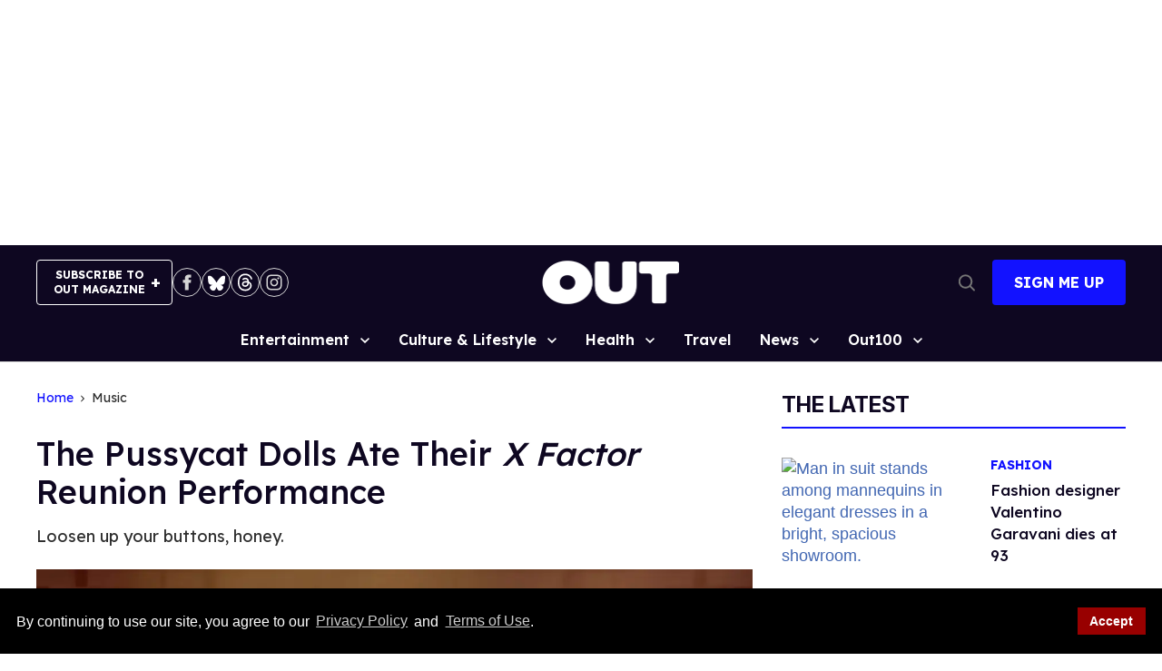

--- FILE ---
content_type: application/javascript; charset=utf-8
request_url: https://fundingchoicesmessages.google.com/f/AGSKWxW-scBahNFrsrtM_IP-MQlmBtZBXBXwEwv56E_5Cy5_1Lhj5WGcedYhmOYu-czE8d7lQ6IMjjL1dcYKRhkV5HdwiGAMQp9IpNxQjBuMrDD2_yg76W0QgxdF5wsJnjCfK6q0DMXVnY6WGtj6qV5a0Z3qvXEuhcNKCcx_k8MG2sIU4AtkWM6m8fgnn7jD/_/googlempu./bar-ad./ads/footer-/skybannerview._720_90.
body_size: -1290
content:
window['97e43359-6f97-46bd-ba76-9b78b1553cf8'] = true;